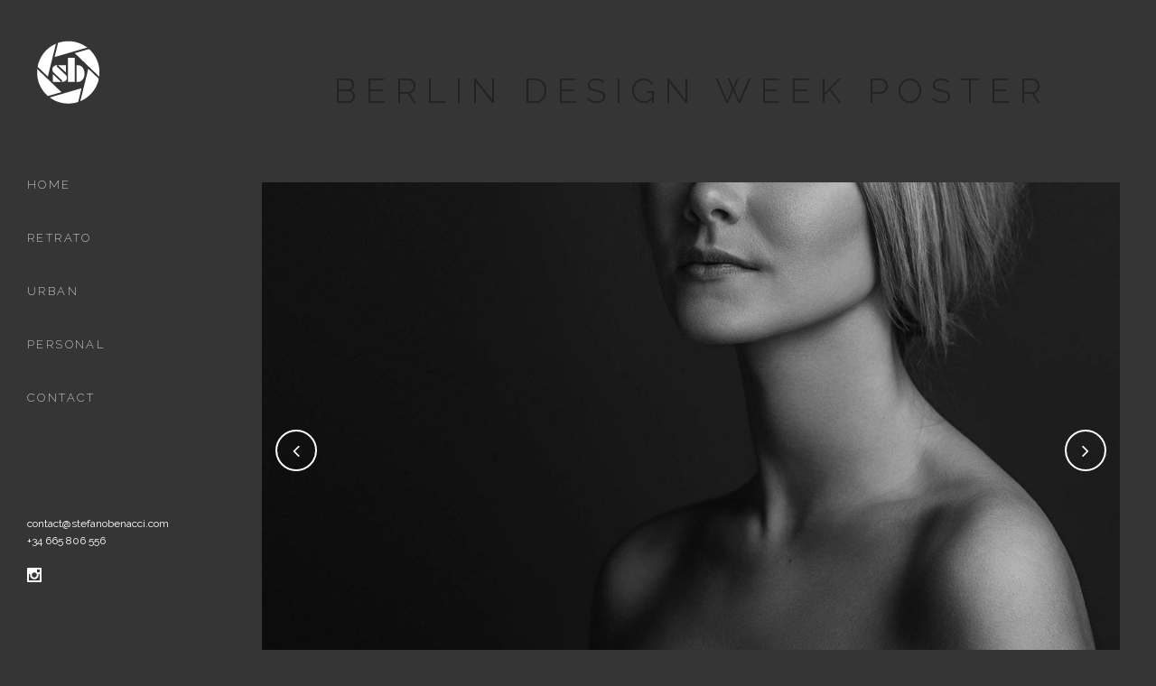

--- FILE ---
content_type: text/css
request_url: http://stefanobenacci.com/wp-content/themes/bridge/css/custom_css.css?ver=1620412383
body_size: 540
content:


body.page-id-17.vertical_menu_enabled .full_screen_holder, body.page-id-292.vertical_menu_enabled .full_screen_holder {
    padding-left: 0;
}

.cf7_custom_style_1 input.wpcf7-form-control.wpcf7-submit, .cf7_custom_style_1 input.wpcf7-form-control.wpcf7-submit:not([disabled]) {
     margin-top: 22px;
}

div.wpcf7 img.ajax-loader {
display: block;
margin: 0 auto;
}

.comments .comment .text .text_holder {
    margin: 13px 0 0;
}

.comment_holder .comment {
    padding: 34px 25px 37px;
}

@media only screen and (max-width: 480px){
.vc_row.full_screen_section {
    padding: 60px 0;
}
}

@media only screen and (min-width: 1001px) {
nav.vertical_menu {
margin: 17px 0 0 0;
}
}

.blog_holder article .post_text .post_text_inner {
    padding: 35px 36px 41px;
}

.blog_holder article .post_more .qbutton.small {
    height: 45px;
    line-height: 45px;
    padding-left: 20px;
    padding-right: 20px;
    font-size: 13px;
}








aside.vertical_menu_area{
     width: 250px
 }

 .vertical_menu_enabled .q_slider, .vertical_menu_enabled .full_width, .vertical_menu_enabled .content .container, .vertical_menu_enabled .title_outer, .vertical_menu_enabled footer{
    padding-left: 250px;
 }